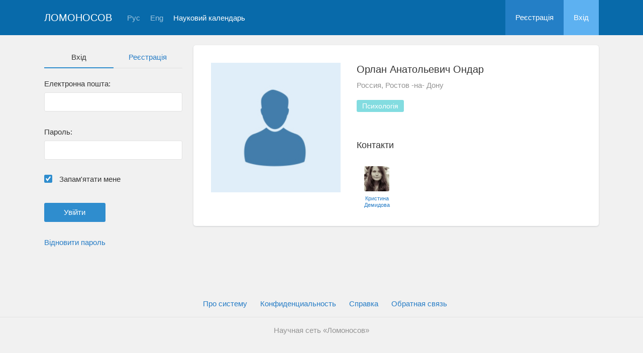

--- FILE ---
content_type: text/html; charset=UTF-8
request_url: https://lomonosov-msu.ru/ukr/user/profile/61382
body_size: 13344
content:
<!DOCTYPE html>
<html lang="ua" class="l-html">
<head>
                <script type="text/javascript" >
        (function(m,e,t,r,i,k,a){m[i]=m[i]||function(){(m[i].a=m[i].a||[]).push(arguments)};
            m[i].l=1*new Date();
            for (var j = 0; j < document.scripts.length; j++) {if (document.scripts[j].src === r) { return; }}
            k=e.createElement(t),a=e.getElementsByTagName(t)[0],k.async=1,k.src=r,a.parentNode.insertBefore(k,a)})
        (window, document, "script", "https://mc.yandex.ru/metrika/tag.js", "ym");

        ym(283554, "init", {
            clickmap:true,
            trackLinks:true,
            accurateTrackBounce:true,
            trackHash:true
        });
    </script>

    <script async src="https://www.googletagmanager.com/gtag/js?id=G-KZ960V47L7"></script>
    <script>
        window.dataLayer = window.dataLayer || [];
        function gtag(){dataLayer.push(arguments);}
        gtag('js', new Date());

        gtag('config', 'G-KZ960V47L7');
    </script>
                <meta charset="utf-8">
        <meta http-equiv="X-UA-Compatible" content="IE=edge">
        <meta name="viewport" content="width=device-width, initial-scale=1">
        <meta name="description" content="Орлан Анатольевич Ондар">    <meta name="theme-color" content="#086aaa">
    <meta name="msapplication-navbutton-color" content="#086aaa">
    <meta name="apple-mobile-web-app-status-bar-style" content="#086aaa">

    <title>
                    Орлан Анатольевич Ондар
     -
                    Ломоносов
            </title>

    <link rel="apple-touch-icon" href="/static/aapl/AppIcon60x60.png">
    <link rel="apple-touch-icon" sizes="76x76" href="/static/aapl/AppIcon76x76.png">
    <link rel="apple-touch-icon" sizes="120x120" href="/static/aapl/AppIcon60x60@2x.png">
    <link rel="apple-touch-icon" sizes="152x152" href="/static/aapl/AppIcon76x76@2x.png">
            <link rel="stylesheet" href="/layout/layout3/css/responsive.css" />
    
            <script type="text/javascript" src="/build/main_layout_head-a359063564.js"></script>
        <script src="/js/routing?callback=fos.Router.setData"></script>
        <script type="text/javascript">
            var svgIconsFilePath = '/layout/layout3/img/svg.html';
            var currentLocale = 'ukr';
        </script>
    
            <link rel="icon" href="/favicon.ico" type="image/x-icon">
        <link rel="shortcut icon" href="/favicon.ico" type="image/x-icon">
    </head>
    <body>
    <!-- l-page-->
    <div class="l-page">
        <header class="header">
    <div class="container container--nogutter">
                                        
        <div class="main-menu">
            <div class="menu__cover"></div>
            <a class="menu-trigger" href="/ukr/">
                <svg>
                    <use xlink:href="#menu"></use>
                </svg>
                <span>Ломоносов</span>
            </a>
            <div class="menu__content">
                <ul class="menu__list">
                                            <li class="menu__item"><a href="/ukr/">На головну</a></li>
                                                                <li class="menu__item"><a href="/ukr/event/search">Науковий календарь</a></li>
                                    </ul>
                                    <ul class="menu__list">
                        <li class="menu__item"><a href="/ukr/register/">Реєстрація</a></li>
                        <li class="menu__item"><a href="/ukr/login">Вхiд</a></li>
                    </ul>
                
                                                                                
                                                                                                                                    
                                                    <ul class="menu__list menu__list--lang">
                            <li class="menu__item"><a href="/rus/user/profile/61382">Рус</a></li>
                                                                                                                                                                            
                                                    
                            <li class="menu__item"><a href="/eng/user/profile/61382">Eng</a></li>
                                                                                                                        </ul>
                            </div>
        </div>

        <a class="logo" href="/ukr/">Ломоносов</a>

                                                
                                                            
                                    <a class="header__language" href="/rus/user/profile/61382">Рус</a>
                                                                            
                                    <a class="header__language" href="/eng/user/profile/61382">Eng</a>
                                    
                    <a class="header__calendar" href="/ukr/event/search">Науковий календарь</a>
        
                    <div class="user-block nolog_user-block">
                <div class="user-block__item">
                    <a class="user-block__link" href="/ukr/register/">Реєстрація</a>
                </div>
                <div class="user-block__item">
                    <a class="user-block__link user-block__link--login" href="/ukr/login">Вхiд</a>
                </div>
            </div>
            </div>
</header>

        <!-- content-->
        <main>
                                                <div class="profile">
        <div class="container container--nogutter">
                            <div class="profile__menu">
                                            <div class="profile-auth__form">
        
    <ul class="nav nav-tabs nav-tabs--blue nav-tabs--reginprofile">
        <li class="active"><a>Вхiд</a></li>
        <li><a href="/ukr/register/">Реєстрація</a></li>
    </ul>
    <form action="/login_check" method="post">
        <input type="hidden" name="_csrf_token" value="G33NytBl2mdL8e1nxMOHcDAoRO4BjADFvU1auplwIFc" />
        <div class="form-group">
            <label class="form__label" for="email">Електронна пошта:</label>
            <input type="text" id="username" name="_username" value="" required="required" tabindex="1">
        </div>
        <div class="form-group">
            <label class="form__label" for="password">Пароль:</label>
            <input type="password" id="password" name="_password" required="required" tabindex="2">
        </div>
        <div class="form-group">
            <label class="form__custom-control form__label" for="remember_me">
                <input id="remember_me" type="checkbox" name="_remember_me" value="on" checked="checked">
                <svg class="svg-control__checkbox">
                    <use xmlns:xlink="http://www.w3.org/1999/xlink" xlink:href="#checked"></use>
                </svg><span>Запам&#039;ятати мене</span>
            </label>
        </div>
        <div class="form-group row">
            <div class="col-xs-12 col-sm-6 col-lg-6">
                <input class="btn btn-primary btn-wide" type="submit" value="Увійти" />
            </div>
        </div>
        <div class="form-group"><a href="/ukr/resetting/request">Відновити пароль</a></div>
    </form>
</div>

                                    </div>
            
                <div class="profile__content">
        
                    <article class="block">
                <div class="block__wrapper">
                    <div class="profile__content-main">
                        <div class="profile__left">
                                    <div class="profile__avatar">
        <img src="https://lomonosov-msu.ru/media/cache/user_photo/blank/user_photo.jpg" alt="Орлан Анатольевич Ондар" />
    </div>

                                                    </div>
                        <div class="profile__right">
                            <div class="profile__header">
                                    <h2 class="profile__title">
        Орлан Анатольевич Ондар
                    </h2>

                <p class="profile__place">Россия, Ростов -на- Дону</p>
    
            <div class="tag-list margin-top--20 tag-list--md">
                                <span class="tag tag--teal">Психологія</span>
    
        </div>
    
    
                            </div>
                                                            <div class="connections connections--md">
                                                                                    <div class="connections__header">
            <h2 class="connections__title">Контакти</h2>
                    </div>
        <div class="connections__set">
                            <div class="connections__person">
                                        <a href="/ukr/user/profile/52718" class="connections__person-avatar"><img src="https://lomonosov-msu.ru/media/cache/user_photo_mini50/file/user/image/source/53/52718/s_52718.jpg"></a>
                    <a href="/ukr/user/profile/52718" class="connections__person-name">Кристина Демидова</a>
                </div>
                    </div>
    
                                </div>
                                                    </div>
                    </div>
                                                                <div class="connections connections--xs">
                                                                    <div class="connections__header">
            <h2 class="connections__title">Контакти</h2>
                    </div>
        <div class="connections__set">
                            <div class="connections__person">
                                        <a href="/ukr/user/profile/52718" class="connections__person-avatar"><img src="https://lomonosov-msu.ru/media/cache/user_photo_mini62/file/user/image/source/53/52718/s_52718.jpg"></a>
                    <a href="/ukr/user/profile/52718" class="connections__person-name">Кристина Демидова</a>
                </div>
                    </div>
    
                        </div>
                                    </div>
            </article>

                            
                            
            
                            <article class="block block--xs">
                    <div class="block__wrapper">
                        <h2 class="block__title block__title--xs">Інтереси</h2>
                        <div class="block__content">
                            <div class="tag-list tag-list--xs">
                                                    <span class="tag tag--teal">Психологія</span>
    
                            </div>
                        </div>
                    </div>
                </article>
                        </div>
        </div>
    </div>
    <div class="profile-modal modal fade" id="profileModal" tabindex="-1">
        <div class="modal-dialog profile-modal__dialog">
            <div class="modal-content profile-modal__content"><img class="profile-modal__img" src="">
                <button class="profile-modal__close" type="button" data-dismiss="modal" aria-label="Close">
                    <svg><use xlink:href="#cross-banner"></use></svg>
                </button>
            </div>
        </div>
    </div>
                                    </main>
        <!-- End content-->
    </div>
    <!-- End l-page-->

    <footer class="footer-v2">
            <div class="footer-v2__links">
            <a href="/ukr/promo">Про систему</a>
            <a href="/ukr/policy">Конфиденциальность</a>
            <a href="/rus/doc/current/" target="_blank">Cправка</a>
            <a href="/ukr/feedback/">Обратная связь</a>
        </div>
        <p class="footer-v2__text">Научная сеть «Ломоносов»</p>
    </footer>

    <!-- End l-page-->
                    <script type="text/javascript" src="/build/main_layout-3bc758916f.js"></script>
        <script type="text/javascript">
            /* global vars */
            var sciApp = angular.module('sciApp', ['ngSanitize', 'sci.treeChoice', 'sci.location']);
            sciApp.filter('unsafe', function($sce) {
                return function(val) {
                    return $sce.trustAsHtml(val);
                };
            });
        </script>
    
    <script type="text/javascript">
        function modalProfile(){
            if ($('#profileModal')) {
                $('#profileModal').on('show.bs.modal', function (e) {
                    if ($(window).width() > 768) {
                        return e.preventDefault();
                    } else {
                        $('.profile-modal__img').attr("src", $('.profile__avatar').data('src'));
                    }
                });
            }
        }

        modalProfile();
    </script>

    <script type="text/javascript" src="/build/user_profile_contact_switcher-fe754f451b.js"></script>
    </body>
</html>